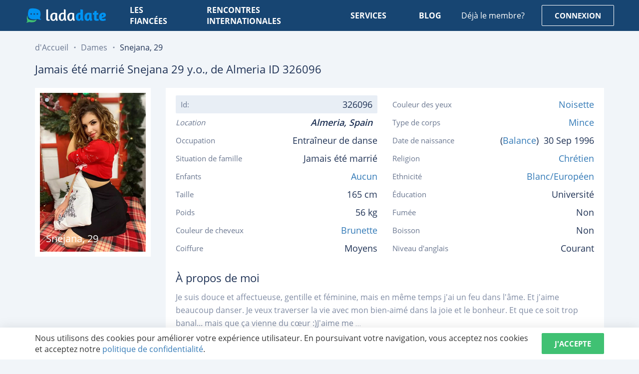

--- FILE ---
content_type: text/html; charset=utf-8
request_url: https://ladadate.fr/profile/326096-almeria-mariee-snejana
body_size: 17030
content:

<!DOCTYPE html>
<html lang="fr">
<head>
    <meta charset="utf-8">
    <meta name="viewport" content="width=device-width, initial-scale=1.0">
    <title>Belle Snejana (29 ans) de Almeria avec aux cheveux Brunette - ID 326096 | LadaDate</title>
    <meta name="description" content="Profil de Jamais &#233;t&#233; marri&#233; Snejana 29 ans avec des cheveux Brunette de Almeria, qui recherche 25-75 ans homme pour le mariage ou une relation de longue date.">
    <meta name="robots" content="index, all, follow">
    <meta name="theme-color" content="#174572">
    <!--<meta http-equiv="refresh" content="0; url=https://185.127.18.231/maintenance.html" />-->
    <link rel="preconnect" href="https://ladadate.fr">
    
    <link rel="preconnect" href="https://www.google-analytics.com" crossorigin>
    <link rel="preconnect" href="https://stats.g.doubleclick.net" crossorigin>
    <style>@font-face{font-family:'Open Sans';font-style:normal;font-weight:400;font-display:swap;src:url(https://fonts.gstatic.com/s/opensans/v18/mem8YaGs126MiZpBA-UFWJ0bbck.woff2) format('woff2');unicode-range:U+0460-052F,U+1C80-1C88,U+20B4,U+2DE0-2DFF,U+A640-A69F,U+FE2E-FE2F}@font-face{font-family:'Open Sans';font-style:normal;font-weight:400;font-display:swap;src:url(https://fonts.gstatic.com/s/opensans/v18/mem8YaGs126MiZpBA-UFUZ0bbck.woff2) format('woff2');unicode-range:U+0400-045F,U+0490-0491,U+04B0-04B1,U+2116}@font-face{font-family:'Open Sans';font-style:normal;font-weight:400;font-display:swap;src:url(https://fonts.gstatic.com/s/opensans/v18/mem8YaGs126MiZpBA-UFWZ0bbck.woff2) format('woff2');unicode-range:U+1F00-1FFF}@font-face{font-family:'Open Sans';font-style:normal;font-weight:400;font-display:swap;src:url(https://fonts.gstatic.com/s/opensans/v18/mem8YaGs126MiZpBA-UFVp0bbck.woff2) format('woff2');unicode-range:U+0370-03FF}@font-face{font-family:'Open Sans';font-style:normal;font-weight:400;font-display:swap;src:url(https://fonts.gstatic.com/s/opensans/v18/mem8YaGs126MiZpBA-UFWp0bbck.woff2) format('woff2');unicode-range:U+0102-0103,U+0110-0111,U+0128-0129,U+0168-0169,U+01A0-01A1,U+01AF-01B0,U+1EA0-1EF9,U+20AB}@font-face{font-family:'Open Sans';font-style:normal;font-weight:400;font-display:swap;src:url(https://fonts.gstatic.com/s/opensans/v18/mem8YaGs126MiZpBA-UFW50bbck.woff2) format('woff2');unicode-range:U+0100-024F,U+0259,U+1E00-1EFF,U+2020,U+20A0-20AB,U+20AD-20CF,U+2113,U+2C60-2C7F,U+A720-A7FF}@font-face{font-family:'Open Sans';font-style:normal;font-weight:400;font-display:swap;src:url(https://fonts.gstatic.com/s/opensans/v18/mem8YaGs126MiZpBA-UFVZ0b.woff2) format('woff2');unicode-range:U+0000-00FF,U+0131,U+0152-0153,U+02BB-02BC,U+02C6,U+02DA,U+02DC,U+2000-206F,U+2074,U+20AC,U+2122,U+2191,U+2193,U+2212,U+2215,U+FEFF,U+FFFD}@font-face{font-family:'Open Sans';font-style:normal;font-weight:600;font-display:swap;src:url(https://fonts.gstatic.com/s/opensans/v18/mem5YaGs126MiZpBA-UNirkOX-hpOqc.woff2) format('woff2');unicode-range:U+0460-052F,U+1C80-1C88,U+20B4,U+2DE0-2DFF,U+A640-A69F,U+FE2E-FE2F}@font-face{font-family:'Open Sans';font-style:normal;font-weight:600;font-display:swap;src:url(https://fonts.gstatic.com/s/opensans/v18/mem5YaGs126MiZpBA-UNirkOVuhpOqc.woff2) format('woff2');unicode-range:U+0400-045F,U+0490-0491,U+04B0-04B1,U+2116}@font-face{font-family:'Open Sans';font-style:normal;font-weight:600;font-display:swap;src:url(https://fonts.gstatic.com/s/opensans/v18/mem5YaGs126MiZpBA-UNirkOXuhpOqc.woff2) format('woff2');unicode-range:U+1F00-1FFF}@font-face{font-family:'Open Sans';font-style:normal;font-weight:600;font-display:swap;src:url(https://fonts.gstatic.com/s/opensans/v18/mem5YaGs126MiZpBA-UNirkOUehpOqc.woff2) format('woff2');unicode-range:U+0370-03FF}@font-face{font-family:'Open Sans';font-style:normal;font-weight:600;font-display:swap;src:url(https://fonts.gstatic.com/s/opensans/v18/mem5YaGs126MiZpBA-UNirkOXehpOqc.woff2) format('woff2');unicode-range:U+0102-0103,U+0110-0111,U+0128-0129,U+0168-0169,U+01A0-01A1,U+01AF-01B0,U+1EA0-1EF9,U+20AB}@font-face{font-family:'Open Sans';font-style:normal;font-weight:600;font-display:swap;src:url(https://fonts.gstatic.com/s/opensans/v18/mem5YaGs126MiZpBA-UNirkOXOhpOqc.woff2) format('woff2');unicode-range:U+0100-024F,U+0259,U+1E00-1EFF,U+2020,U+20A0-20AB,U+20AD-20CF,U+2113,U+2C60-2C7F,U+A720-A7FF}@font-face{font-family:'Open Sans';font-style:normal;font-weight:600;font-display:swap;src:url(https://fonts.gstatic.com/s/opensans/v18/mem5YaGs126MiZpBA-UNirkOUuhp.woff2) format('woff2');unicode-range:U+0000-00FF,U+0131,U+0152-0153,U+02BB-02BC,U+02C6,U+02DA,U+02DC,U+2000-206F,U+2074,U+20AC,U+2122,U+2191,U+2193,U+2212,U+2215,U+FEFF,U+FFFD}@font-face{font-family:'Open Sans';font-style:normal;font-weight:700;font-display:swap;src:url(https://fonts.gstatic.com/s/opensans/v18/mem5YaGs126MiZpBA-UN7rgOX-hpOqc.woff2) format('woff2');unicode-range:U+0460-052F,U+1C80-1C88,U+20B4,U+2DE0-2DFF,U+A640-A69F,U+FE2E-FE2F}@font-face{font-family:'Open Sans';font-style:normal;font-weight:700;font-display:swap;src:url(https://fonts.gstatic.com/s/opensans/v18/mem5YaGs126MiZpBA-UN7rgOVuhpOqc.woff2) format('woff2');unicode-range:U+0400-045F,U+0490-0491,U+04B0-04B1,U+2116}@font-face{font-family:'Open Sans';font-style:normal;font-weight:700;font-display:swap;src:url(https://fonts.gstatic.com/s/opensans/v18/mem5YaGs126MiZpBA-UN7rgOXuhpOqc.woff2) format('woff2');unicode-range:U+1F00-1FFF}@font-face{font-family:'Open Sans';font-style:normal;font-weight:700;font-display:swap;src:url(https://fonts.gstatic.com/s/opensans/v18/mem5YaGs126MiZpBA-UN7rgOUehpOqc.woff2) format('woff2');unicode-range:U+0370-03FF}@font-face{font-family:'Open Sans';font-style:normal;font-weight:700;font-display:swap;src:url(https://fonts.gstatic.com/s/opensans/v18/mem5YaGs126MiZpBA-UN7rgOXehpOqc.woff2) format('woff2');unicode-range:U+0102-0103,U+0110-0111,U+0128-0129,U+0168-0169,U+01A0-01A1,U+01AF-01B0,U+1EA0-1EF9,U+20AB}@font-face{font-family:'Open Sans';font-style:normal;font-weight:700;font-display:swap;src:url(https://fonts.gstatic.com/s/opensans/v18/mem5YaGs126MiZpBA-UN7rgOXOhpOqc.woff2) format('woff2');unicode-range:U+0100-024F,U+0259,U+1E00-1EFF,U+2020,U+20A0-20AB,U+20AD-20CF,U+2113,U+2C60-2C7F,U+A720-A7FF}@font-face{font-family:'Open Sans';font-style:normal;font-weight:700;font-display:swap;src:url(https://fonts.gstatic.com/s/opensans/v18/mem5YaGs126MiZpBA-UN7rgOUuhp.woff2) format('woff2');unicode-range:U+0000-00FF,U+0131,U+0152-0153,U+02BB-02BC,U+02C6,U+02DA,U+02DC,U+2000-206F,U+2074,U+20AC,U+2122,U+2191,U+2193,U+2212,U+2215,U+FEFF,U+FFFD}@font-face{font-family:Ubuntu;font-style:normal;font-weight:400;font-display:swap;src:url(https://fonts.gstatic.com/s/ubuntu/v15/4iCs6KVjbNBYlgoKcg72j00.woff2) format('woff2');unicode-range:U+0460-052F,U+1C80-1C88,U+20B4,U+2DE0-2DFF,U+A640-A69F,U+FE2E-FE2F}@font-face{font-family:Ubuntu;font-style:normal;font-weight:400;font-display:swap;src:url(https://fonts.gstatic.com/s/ubuntu/v15/4iCs6KVjbNBYlgoKew72j00.woff2) format('woff2');unicode-range:U+0400-045F,U+0490-0491,U+04B0-04B1,U+2116}@font-face{font-family:Ubuntu;font-style:normal;font-weight:400;font-display:swap;src:url(https://fonts.gstatic.com/s/ubuntu/v15/4iCs6KVjbNBYlgoKcw72j00.woff2) format('woff2');unicode-range:U+1F00-1FFF}@font-face{font-family:Ubuntu;font-style:normal;font-weight:400;font-display:swap;src:url(https://fonts.gstatic.com/s/ubuntu/v15/4iCs6KVjbNBYlgoKfA72j00.woff2) format('woff2');unicode-range:U+0370-03FF}@font-face{font-family:Ubuntu;font-style:normal;font-weight:400;font-display:swap;src:url(https://fonts.gstatic.com/s/ubuntu/v15/4iCs6KVjbNBYlgoKcQ72j00.woff2) format('woff2');unicode-range:U+0100-024F,U+0259,U+1E00-1EFF,U+2020,U+20A0-20AB,U+20AD-20CF,U+2113,U+2C60-2C7F,U+A720-A7FF}@font-face{font-family:Ubuntu;font-style:normal;font-weight:400;font-display:swap;src:url(https://fonts.gstatic.com/s/ubuntu/v15/4iCs6KVjbNBYlgoKfw72.woff2) format('woff2');unicode-range:U+0000-00FF,U+0131,U+0152-0153,U+02BB-02BC,U+02C6,U+02DA,U+02DC,U+2000-206F,U+2074,U+20AC,U+2122,U+2191,U+2193,U+2212,U+2215,U+FEFF,U+FFFD}@font-face{font-family:Ubuntu;font-style:normal;font-weight:700;font-display:swap;src:url(https://fonts.gstatic.com/s/ubuntu/v15/4iCv6KVjbNBYlgoCxCvjvWyNL4U.woff2) format('woff2');unicode-range:U+0460-052F,U+1C80-1C88,U+20B4,U+2DE0-2DFF,U+A640-A69F,U+FE2E-FE2F}@font-face{font-family:Ubuntu;font-style:normal;font-weight:700;font-display:swap;src:url(https://fonts.gstatic.com/s/ubuntu/v15/4iCv6KVjbNBYlgoCxCvjtGyNL4U.woff2) format('woff2');unicode-range:U+0400-045F,U+0490-0491,U+04B0-04B1,U+2116}@font-face{font-family:Ubuntu;font-style:normal;font-weight:700;font-display:swap;src:url(https://fonts.gstatic.com/s/ubuntu/v15/4iCv6KVjbNBYlgoCxCvjvGyNL4U.woff2) format('woff2');unicode-range:U+1F00-1FFF}@font-face{font-family:Ubuntu;font-style:normal;font-weight:700;font-display:swap;src:url(https://fonts.gstatic.com/s/ubuntu/v15/4iCv6KVjbNBYlgoCxCvjs2yNL4U.woff2) format('woff2');unicode-range:U+0370-03FF}@font-face{font-family:Ubuntu;font-style:normal;font-weight:700;font-display:swap;src:url(https://fonts.gstatic.com/s/ubuntu/v15/4iCv6KVjbNBYlgoCxCvjvmyNL4U.woff2) format('woff2');unicode-range:U+0100-024F,U+0259,U+1E00-1EFF,U+2020,U+20A0-20AB,U+20AD-20CF,U+2113,U+2C60-2C7F,U+A720-A7FF}@font-face{font-family:Ubuntu;font-style:normal;font-weight:700;font-display:swap;src:url(https://fonts.gstatic.com/s/ubuntu/v15/4iCv6KVjbNBYlgoCxCvjsGyN.woff2) format('woff2');unicode-range:U+0000-00FF,U+0131,U+0152-0153,U+02BB-02BC,U+02C6,U+02DA,U+02DC,U+2000-206F,U+2074,U+20AC,U+2122,U+2191,U+2193,U+2212,U+2215,U+FEFF,U+FFFD}</style>
    <style>html{line-height:1.15;-webkit-text-size-adjust:100%}body{margin:0}main{display:block}h1{font-size:2em;margin:.67em 0}hr{-webkit-box-sizing:content-box;box-sizing:content-box;height:0;overflow:visible}pre{font-family:monospace,monospace;font-size:1em}a{background-color:transparent}abbr[title]{border-bottom:none;text-decoration:underline;-webkit-text-decoration:underline dotted;text-decoration:underline dotted}b,strong{font-weight:bolder}code,kbd,samp{font-family:monospace,monospace;font-size:1em}small{font-size:80%}sub,sup{font-size:75%;line-height:0;position:relative;vertical-align:baseline}sub{bottom:-.25em}sup{top:-.5em}img{border-style:none}button,input,optgroup,select,textarea{font-family:inherit;font-size:100%;line-height:1.15;margin:0}button,input{overflow:visible}button,select{text-transform:none}[type=button],[type=reset],[type=submit],button{-webkit-appearance:button}[type=button]::-moz-focus-inner,[type=reset]::-moz-focus-inner,[type=submit]::-moz-focus-inner,button::-moz-focus-inner{border-style:none;padding:0}[type=button]:-moz-focusring,[type=reset]:-moz-focusring,[type=submit]:-moz-focusring,button:-moz-focusring{outline:1px dotted ButtonText}fieldset{padding:.35em .75em .625em}legend{-webkit-box-sizing:border-box;box-sizing:border-box;color:inherit;display:table;max-width:100%;padding:0;white-space:normal}progress{vertical-align:baseline}textarea{overflow:auto}[type=checkbox],[type=radio]{-webkit-box-sizing:border-box;box-sizing:border-box;padding:0}[type=number]::-webkit-inner-spin-button,[type=number]::-webkit-outer-spin-button{height:auto}[type=search]{-webkit-appearance:textfield;outline-offset:-2px}[type=search]::-webkit-search-decoration{-webkit-appearance:none}::-webkit-file-upload-button{-webkit-appearance:button;font:inherit}details{display:block}summary{display:list-item}template{display:none}[hidden]{display:none}*,:after,:before{-webkit-box-sizing:border-box;box-sizing:border-box}body,html{height:100%}body{height:100%;overflow-x:hidden;-webkit-font-smoothing:antialiased;min-width:320px;font:14px "Open Sans",sans-serif;line-height:1.4286;color:#333;background:#f1f5f9}h1,h2,h3,h4,h5,h6{font-family:inherit;font-weight:500;line-height:1.1;color:inherit}h1,h2,h3{margin:20px 0 10px}h4,h5,h6{margin:10px 0}h1{font-size:36px}h2{font-size:30px}h3{font-size:24px}h4{font-size:18px}p{margin:0 0 10px}a{text-decoration:none;color:#337ab7;-webkit-transition:.4s color ease-in-out;transition:.4s color ease-in-out}a:focus,a:hover{outline:0;text-decoration:none}a:hover{color:#23527c}img{max-width:100%}.row,.row-center{display:-webkit-box;display:-ms-flexbox;display:flex}.row-center{-webkit-box-pack:center;-ms-flex-pack:center;justify-content:center;-webkit-box-align:center;-ms-flex-align:center;align-items:center}.flex-wrap{-ms-flex-wrap:wrap;flex-wrap:wrap}.justify-center{-webkit-box-pack:center;-ms-flex-pack:center;justify-content:center}.justify-end{-webkit-box-pack:end;-ms-flex-pack:end;justify-content:end}.justify-between{-webkit-box-pack:justify;-ms-flex-pack:justify;justify-content:space-between}.justify-around{-ms-flex-pack:distribute;justify-content:space-around}.justify-evenly{-webkit-box-pack:space-evenly;-ms-flex-pack:space-evenly;justify-content:space-evenly}.align-center{-webkit-box-align:center;-ms-flex-align:center;align-items:center}.align-start{-webkit-box-align:start;-ms-flex-align:start;align-items:flex-start}.align-end{-webkit-box-align:end;-ms-flex-align:end;align-items:flex-end}.align-baseline{-webkit-box-align:baseline;-ms-flex-align:baseline;align-items:baseline}.wrapper{height:100%;display:-webkit-box;display:-ms-flexbox;display:flex;-webkit-box-orient:vertical;-webkit-box-direction:normal;-ms-flex-direction:column;flex-direction:column}.wrapper-content{-webkit-box-flex:1;-ms-flex:1 0 auto;flex:1 0 auto;padding:62px 0 0}.container{max-width:1170px;margin-left:auto;margin-right:auto;padding-left:15px;padding-right:15px}.d-none{display:none !important}.invisible{visibility:hidden !important}.icon{display:inline-block;vertical-align:middle;-webkit-transition:.4s fill ease-in-out,.4s stroke ease-in-out;transition:.4s fill ease-in-out,.4s stroke ease-in-out}.icon-youtube{width:20px;height:20px;fill:#547ea5}.icon-twitter{width:20px;height:20px;fill:#547ea5}.icon-instagram{width:20px;height:20px;fill:#547ea5}.icon-google{width:20px;height:20px;fill:#fff}.icon-google-logo{width:20px;height:20px}.icon-facebook{width:20px;height:20px;fill:#fff}.icon-facebook-logo{width:20px;height:20px}.icon-visa{width:74px;height:25px}.icon-mc{width:39px;height:30px}.icon-nav{width:9px;height:15px;fill:#fff}.icon-update{width:18px;height:19px;fill:#6a7790}.icon-faq-arrow{width:24px;height:24px;fill:#bdbfcf}.icon-check{width:10px;height:7px;fill:#fff}.icon-communication{width:80px;height:64px;fill:#0093f2}.icon-hearts{width:75px;height:63px;fill:#0093f2}.icon-security{width:61px;height:70px;fill:#0093f2}.icon-bell{width:19px;height:22px;fill:#fff}.icon-profile{width:19px;height:22px;fill:#959cab}.icon-settings{width:20px;height:20px;fill:#959cab}.icon-info{width:7px;height:16px;fill:#959cab}.icon-logout{width:16px;height:18px;fill:#959cab}.icon-chat{width:17px;height:14px;fill:#fff}.icon-arrow-down{width:10px;height:5px;fill:#7385a4}button{cursor:pointer;padding:0;-webkit-appearance:none;-moz-appearance:none;appearance:none;border:none;background:0 0;-webkit-user-select:none;-moz-user-select:none;-ms-user-select:none;user-select:none;outline:0}button:focus{outline:0}.btn{display:-webkit-box;display:-ms-flexbox;display:flex;-webkit-box-align:center;-ms-flex-align:center;align-items:center;-webkit-box-pack:center;-ms-flex-pack:center;justify-content:center;padding:0 25px;height:42px;-ms-touch-action:manipulation;touch-action:manipulation;font-family:"Open Sans",sans-serif;font-size:15px;font-weight:700;text-decoration:none;text-transform:uppercase;text-align:center;color:#fff;outline:0;background:#40c173;border-radius:2px;border:1px solid #40c173;-webkit-box-shadow:none;box-shadow:none;-webkit-transition:.4s background,.4s color,.4s border-color,.4s border-color,.4s -webkit-box-shadow;transition:.4s background,.4s color,.4s border-color,.4s border-color,.4s -webkit-box-shadow;transition:.4s background,.4s color,.4s border-color,.4s border-color,.4s box-shadow;transition:.4s background,.4s color,.4s border-color,.4s border-color,.4s box-shadow,.4s -webkit-box-shadow}.btn:focus{outline:0}.btn:hover{background:#2fb264;color:#fff}.btn:active{-webkit-box-shadow:inset 0 3px 5px rgba(0,0,0,.13);box-shadow:inset 0 3px 5px rgba(0,0,0,.13)}.btn--full{width:100%}.btn--no-wrap{white-space:nowrap}.btn--large{height:50px;font-size:16px}.btn--primary{color:#fff;background:#1098aa}.btn--primary:hover{color:#fff;background:#13b5cb}.btn--secondary{color:#fff;background:#008000}.btn--secondary:hover{color:#fff;background:#00a400}.btn--blue{background:#0093f2;border-color:#0093f2}.btn--blue:hover{background:#0674bb}.btn--border{border-color:#1098aa;color:#1098aa;background:0 0}.btn--border:hover{background:#1098aa}.btn.disabled,.btn:disabled{cursor:not-allowed;opacity:.65;-webkit-box-shadow:none;box-shadow:none}.logo{display:block;width:165px;height:42px}.logo__img{display:block;width:100%;height:100%}.menu{position:relative}.menu__list{display:-webkit-box;display:-ms-flexbox;display:flex;list-style:none;padding:0;margin:0}.menu__link{display:-webkit-box;display:-ms-flexbox;display:flex;-webkit-box-align:center;-ms-flex-align:center;align-items:center;height:42px;padding:5px 10px;font-size:16px;font-weight:700;text-transform:uppercase;text-decoration:none;color:#fff}.menu__link:hover{color:rgba(0,147,242,.961)}.menu__item{margin-left:45px}.menu__item:first-child{margin-left:0}.menu__submenu{list-style:none;margin:0;padding:0;display:none;position:absolute;top:100%;max-width:220px;width:100%;border-radius:2px;background-color:#fff;-webkit-box-shadow:0 0 20.64px 3.36px rgba(35,58,68,.31);box-shadow:0 0 20.64px 3.36px rgba(35,58,68,.31)}.menu__submenu a{display:block;width:100%;padding:10px 30px;font-size:16px;text-align:left;text-decoration:none;text-transform:capitalize;font-weight:500;color:#1f3255;border-bottom:1px solid rgba(0,0,0,.15);-webkit-transition-property:color,background;transition-property:color,background}.menu__submenu a:hover{color:#fff;border-bottom:1px solid transparent;background-color:#0093f2}.menu__toggle{position:relative;z-index:10;width:58px;height:42px;cursor:pointer;display:none}.menu__toggle:after,.menu__toggle:before{content:'';position:absolute;left:15px;top:11px;width:28px;height:2px;border-radius:1px;background-color:#fff;-webkit-transform-origin:center center;transform-origin:center center;-webkit-transition:.2s ease-in-out;transition:.2s ease-in-out}.menu__toggle:after{top:29px}.menu__toggle span{position:absolute;left:15px;top:50%;width:28px;height:2px;margin-top:-1px;border-radius:1px;background:#fff;-webkit-transition:opacity .2s ease-in-out;transition:opacity .2s ease-in-out}.menu__toggle.active:after,.menu__toggle.active:before{top:20px;-webkit-transform:rotate(45deg);transform:rotate(45deg);background:#1f3255}.menu__toggle.active:after{-webkit-transform:rotate(-45deg);transform:rotate(-45deg)}.menu__toggle.active span{opacity:0}.profile-menu{-webkit-box-shadow:0 6px 10px 0 rgba(0,0,0,.1);box-shadow:0 6px 10px 0 rgba(0,0,0,.1);border-radius:2px;position:absolute;width:230px;right:0;top:100%;margin-top:15px;text-align:left;background:#fff;display:none}.profile-menu:before{content:'';width:9px;position:absolute;top:-7px;right:31px;border-bottom:9px solid #fff;border-left:7px solid transparent;border-right:7px solid transparent;z-index:1;-webkit-transition:all .3s ease;transition:all .3s ease}.profile-menu:after{content:'';width:100%;height:15px;position:absolute;top:-15px;left:0}.profile-menu__name{display:block;padding:12px 10px 12px 17px;font-size:16px;color:#1f3255;font-family:Ubuntu,sans-serif;font-weight:600;border-bottom:1px solid #f1f5f9;word-wrap:break-word;overflow:hidden;white-space:nowrap;text-overflow:ellipsis;-webkit-transition-property:background,color;transition-property:background,color}.profile-menu__name:hover{color:#0093f2;background:#f1f1f1}.profile-menu__list{list-style:none;padding:0;margin:0}.profile-menu__list>li{padding:3px 0}.profile-menu__list>li>a{position:relative;display:block;padding:10px 10px 10px 60px;font-family:Ubuntu,sans-serif;font-weight:400;font-size:15px;color:#626e86;-webkit-transition-property:background,color;transition-property:background,color}.profile-menu__list>li>a .icon{position:absolute;width:20px;top:50%;left:30px;-webkit-transform:translate(-50%,-50%);transform:translate(-50%,-50%);-webkit-transition:fill .4s ease;transition:fill .4s ease}.profile-menu__list>li>a .icon-arrow-down{position:relative;top:-1px;left:0;display:inline-block;-webkit-transform:none;transform:none;margin-left:5px;-webkit-transition-property:fill,-webkit-transform;transition-property:fill,-webkit-transform;transition-property:fill,transform;transition-property:fill,transform,-webkit-transform}.profile-menu__list>li>a:hover{color:#0093f2;background:#f1f1f1}.profile-menu__list>li>a:hover .icon{fill:#0093f2}.profile-menu__list ul{list-style:none;padding:0;margin:0}.profile-menu__list ul li{padding:3px 0}.profile-menu__list ul li a{padding:4px 10px 4px 60px;position:relative;font-family:Ubuntu,sans-serif;font-size:14px;display:block;color:#384866;-webkit-transition-property:background,color;transition-property:background,color}.profile-menu__list ul li a:before{content:'';width:4px;height:4px;background:#626e86;border-radius:100%;position:absolute;top:50%;left:30px;-webkit-transform:translateY(-50%);transform:translateY(-50%);-webkit-transition:.4s background;transition:.4s background}.profile-menu__list ul li a:hover{color:#0093f2;background:#f1f1f1}.profile-menu__list ul li a:hover:before{background:#0093f2}.profile-menu__list .list-child{display:none}.profile-menu__list li.active .icon-arrow-down{-webkit-transform:rotate(180deg);transform:rotate(180deg)}.live-chat{position:relative;height:42px;display:-webkit-box;display:-ms-flexbox;display:flex;-webkit-box-align:center;-ms-flex-align:center;align-items:center;padding:10px 20px 10px 43px;font-weight:700;font-size:15px;color:#fff;text-transform:uppercase;border-radius:2px;border:1px solid #fff;-webkit-transition-property:background,border-color;transition-property:background,border-color}.live-chat .icon{position:absolute;top:50%;margin-top:-8px;left:14px}.live-chat .quant{font-weight:600;font-size:12px;color:#fff;background-color:#f3575d;padding:0 4px;border-radius:8px;position:absolute;top:-9px;right:-10px}.live-chat:hover{background:#2fb264;border:1px solid #2fb264;color:#fff}.header-auth{display:-webkit-box;display:-ms-flexbox;display:flex;-webkit-box-align:center;-ms-flex-align:center;align-items:center}.header-auth__notification{padding-right:34px;font-size:16px;color:#fff}.header-auth__notification-link{position:relative;display:block;width:19px;height:22px}.header-auth__notification-link .icon{display:block}.header-auth__notification-link .quant{font-weight:600;font-size:12px;background:#0093f2;border-radius:8px;color:#fff;display:inline-block;padding:0 4px;position:absolute;top:-6px;right:-6px;line-height:1.25}.header-auth__btn{color:#fff;border-color:#fff}.header-auth__btn:hover{color:#1d4f80;background:#fff}.header-auth__profile{position:relative}.header-auth__profile-btn{position:relative;display:block;width:78px;height:58px;padding-right:20px}.header-auth__profile-btn span{display:block;width:100%;height:100%;overflow:hidden;border-radius:50%}.header-auth__profile-btn img{display:block;width:100%;height:auto;border-radius:50%;max-width:none}.header-auth__profile-btn:before{content:'';position:absolute;width:12px;height:5px;right:0;top:50%;background:url(/images/arrow-down-white.svg) no-repeat center;-webkit-transition:all .4s ease;transition:all .4s ease;-webkit-transform:translateY(-50%) rotate(0);transform:translateY(-50%) rotate(0)}.header-auth__profile-btn:after{content:'';position:absolute;left:0;top:0;width:100%;height:109%}.header{position:fixed;z-index:1000;left:0;right:0;top:0;padding:10px 35px;color:#fff;background:#174572;-webkit-transition:.4s padding-top,.4s padding-bottom,.4s background;transition:.4s padding-top,.4s padding-bottom,.4s background}.header__row{position:relative}.header__logo{-webkit-box-flex:0;-ms-flex:none;flex:none;width:100%;max-width:200px;padding:0 15px}.header__menu{-webkit-box-flex:1;-ms-flex-positive:1;flex-grow:1;padding:0 15px}.header__auth{-webkit-box-flex:0;-ms-flex:none;flex:none;padding:0 15px}.header__live-chat{display:-webkit-box;display:-ms-flexbox;display:flex;-webkit-box-flex:0;-ms-flex:none;flex:none;padding:0 45px 0 35px}.header--cabinet{padding-top:19px;padding-bottom:19px}.header--cabinet:before{position:absolute;left:0;top:0;height:100%;width:260px;background:#13406b;content:''}.header--cabinet .header__auth{padding-right:0}.header--cabinet .header-auth__notification{padding-right:30px}.header--cabinet .header__row{height:42px}.header--cabinet .header__logo{max-width:260px}.page-home .wrapper-content{padding-top:0}.page-home .header{padding-top:40px;padding-bottom:40px;background:0 0}.page-home .header.fixed{padding-top:19px;padding-bottom:19px;background:#174572}.page-cabinet .filters__inner.fixed{top:80px}input::-ms-clear{display:none}.form-control{display:block;width:100%;padding:10px;height:50px;font-family:"Open Sans",sans-serif;font-size:16px;text-align:left;color:#626f86;background:#fff;border:1px solid #d3e0ec;border-radius:2px;-webkit-appearance:none;-moz-appearance:none;appearance:none;-webkit-box-shadow:none;box-shadow:none;-webkit-transition:.4s color,.4s border-color;transition:.4s color,.4s border-color}.form-control::-webkit-input-placeholder{color:#626f86}.form-control::-moz-placeholder{color:#626f86}.form-control:-ms-input-placeholder{color:#626f86}.form-control::-ms-input-placeholder{color:#626f86}.form-control::placeholder{color:#626f86}.form-control:focus,.form-control:required{outline:0}.form-control:focus{border-color:#0093f2}.form-control:disabled{color:#999;background:#ddd}.form-textarea{height:auto;padding:10px 15px;resize:vertical}.checkbox{position:relative;display:block;-webkit-user-select:none;-moz-user-select:none;-ms-user-select:none;user-select:none;min-height:20px;cursor:pointer}.checkbox__label{position:relative;display:block;cursor:pointer;padding:7px 0 7px 30px;font-size:16px;line-height:1.4;color:#d3dde6;font-weight:400;-webkit-transition:.4s color;transition:.4s color}.checkbox__text{display:block}.checkbox__text a{display:inline-block;text-decoration:none;color:#1f3255;border-bottom:1px dotted #1f3255;-webkit-transition-property:border-color;transition-property:border-color}.checkbox__text a:hover{border-bottom-color:transparent}.checkbox__icon{position:absolute;left:0;top:8px;width:20px;height:20px;overflow:hidden;cursor:pointer;border:2px solid #d3e0ec;-webkit-transition:.4s background,.4s border-color;transition:.4s background,.4s border-color}.checkbox__icon .icon{position:absolute;left:50%;top:50%;display:block;-webkit-transition:.4s -webkit-transform;transition:.4s -webkit-transform;transition:.4s transform;transition:.4s transform,.4s -webkit-transform;-webkit-transform:translate(-50%,-250%);transform:translate(-50%,-250%)}.checkbox__input{position:absolute;opacity:0;width:0;height:0;padding:0;visibility:hidden}.checkbox__input:checked+.checkbox__label{color:#1f3255}.checkbox__input:checked+.checkbox__label .checkbox__icon{background:#0093f2;border-color:#0093f2}.checkbox__input:checked+.checkbox__label .checkbox__icon .icon{-webkit-transform:translate(-50%,-50%);transform:translate(-50%,-50%)}.checkbox__input.error+.checkbox__icon{border-color:#e77f7f}.form-group{margin-bottom:10px}.form-row{display:-webkit-box;display:-ms-flexbox;display:flex;margin:0 -15px}.form-column{width:50%;padding:0 15px}.form-button{display:-webkit-box;display:-ms-flexbox;display:flex}.captcha{display:-webkit-box;display:-ms-flexbox;display:flex}.captcha__img{width:125px;-webkit-box-flex:0;-ms-flex:none;flex:none}.captcha__update{width:40px;height:40px;display:-webkit-box;display:-ms-flexbox;display:flex;-webkit-box-align:center;-ms-flex-align:center;align-items:center;-webkit-box-pack:center;-ms-flex-pack:center;justify-content:center;-webkit-box-flex:0;-ms-flex:none;flex:none;cursor:pointer}.captcha__field{-webkit-box-flex:1;-ms-flex-positive:1;flex-grow:1}.form-agreement{margin-bottom:15px}select{display:block;width:100%;padding:0 8px;height:42px;font-weight:500;font-size:16px;border-radius:2px;border-color:transparent;color:#fff;-webkit-appearance:none;-moz-appearance:none;appearance:none;background:#265889 url(/images/arrow-down-white.svg) right 15px center no-repeat;background-size:10px 10px}.breadcrumb{list-style:none;display:-webkit-box;display:-ms-flexbox;display:flex;-webkit-box-pack:center;-ms-flex-pack:center;justify-content:center;-ms-flex-wrap:wrap;flex-wrap:wrap;padding:0;margin:0;font-size:16px;color:#fff}.breadcrumb li{position:relative;max-width:200px}.breadcrumb li a{color:#fff;position:relative}.breadcrumb li+li{padding-left:25px}.breadcrumb li+li:before{position:absolute;content:'';width:3px;height:3px;background:#7c879b;display:inline-block;top:50%;left:13px;border-radius:50%;-webkit-transform:translate(-50%,-50%);transform:translate(-50%,-50%)}.breadcrumb li:last-child{max-width:calc(100% - 130px)}.breadcrumb li.current span{font-weight:500;position:relative;pointer-events:none;white-space:nowrap;text-overflow:ellipsis;overflow:hidden;width:100%;display:block}.heading-text{padding-top:20px}.heading-text h1{font-size:27px;line-height:1.48148148;font-weight:400;color:#1f3255}.heading-text p{margin:10px 0;font-weight:400;font-size:16px;color:#6a7790}.heading-text p:first-child{margin-top:0}.heading-text .breadcrumb{margin-top:10px;-webkit-box-pack:start;-ms-flex-pack:start;justify-content:flex-start;-ms-flex-wrap:nowrap;flex-wrap:nowrap;font-size:18px;color:#1f3255;font-weight:700}.heading-text .breadcrumb li{padding-right:20px}.heading-text .breadcrumb li:before{width:6px;height:6px;left:0;-webkit-transform:translateY(-50%);transform:translateY(-50%);background:#536b83}.heading-text .breadcrumb li a{color:#1f3255}.heading-text .breadcrumb li+li{padding-left:25px}.heading-text ul:not(.breadcrumb){list-style:none;margin:0 0 5px;padding:0}.heading-text ul:not(.breadcrumb) li{position:relative;font-size:16px;line-height:1.5;padding-left:20px;color:#6a7790}.heading-text ul:not(.breadcrumb) li:before{content:'';position:absolute;left:0;top:9px;width:6px;height:6px;border-radius:50%;background:#536b83}.heading-text ul:not(.breadcrumb) li+li{margin-top:15px}.heading{position:relative;background-size:cover;background-position:center center;background-repeat:no-repeat;background-color:#13406b}.heading:before{content:'';position:absolute;top:0;left:0;right:0;bottom:0;background-color:#13406b;opacity:.8}.heading__title{margin:10px 0 0}.heading__title h1{margin:0;font-weight:700;font-size:60px;line-height:1;color:#fff;text-align:center;padding:0 20px}.heading__content{width:100%;padding:15px 0 45px}.heading__inner{position:relative;display:-webkit-box;display:-ms-flexbox;display:flex;-webkit-box-align:center;-ms-flex-align:center;align-items:center;-webkit-box-pack:center;-ms-flex-pack:center;justify-content:center}.heading__inner:before{content:'';display:block;height:280px}.heading--support:before{display:none}.heading--bg-2{background-image:url(/images/blog_bg.jpg)}.heading--bg-3{background-image:url(/images/sitemap-title.jpg)}.social-list{list-style:none;padding:0;margin:0 -10px;display:-webkit-box;display:-ms-flexbox;display:flex}.social-list li{margin:0 10px 15px}.social-list li a{display:-webkit-box;display:-ms-flexbox;display:flex;-webkit-box-align:center;-ms-flex-align:center;align-items:center;-webkit-box-pack:center;-ms-flex-pack:center;justify-content:center;height:40px;width:44px;border-radius:4px;background:#204160;-webkit-transition-property:background;transition-property:background}.social-list li a:hover .icon{fill:#fff}.social-list li a.youtube:hover{background:#cc181e}.social-list li a.twitter:hover{background:#1da1f2}.social-list li a.instagram:hover{background:#4d7aa1}.social-login{display:-webkit-box;display:-ms-flexbox;display:flex;list-style:none;padding:0;margin:0 -6px}.social-login li{width:50%;padding:0 6px}.social-login a{position:relative;display:-webkit-box;display:-ms-flexbox;display:flex;-webkit-box-pack:center;-ms-flex-pack:center;justify-content:center;-webkit-box-align:center;-ms-flex-align:center;align-items:center;height:42px;padding:6px 10px 6px 10px;font-size:14px;font-weight:700;text-align:center;border-radius:2px;-webkit-transition-property:background;transition-property:background}.social-login a .icon{margin-right:10px;margin-left:-30px}.social-login__facebook{color:#fff;background:#395497}.social-login__facebook:hover{background:rgba(57,84,151,.85);color:#fff}.social-login__google{background:#fff;color:#1f3255;-webkit-box-shadow:0 2px 8px 0 rgba(35,58,68,.1);box-shadow:0 2px 8px 0 rgba(35,58,68,.1)}.social-login__google:hover{background:rgba(240,241,241,.8);color:#1f3255}.login-form{padding:18px 40px 20px 40px;border-radius:2px;background:#fff}.login-form__title{font-size:26px;color:#1f3255;font-weight:600}.login-form__text{margin:10px 0;font-size:16px;font-weight:400;line-height:1.5;color:#626e86}.login-form__separate{position:relative;padding:6px 0;font-size:15px;text-align:center;line-height:1;color:#1f3255}.login-form__separate span{display:inline-block;padding:0 25px;position:relative}.login-form__separate span:after,.login-form__separate span:before{content:'';position:absolute;top:50%;width:10px;height:1px;-webkit-transform:translateY(-50%);transform:translateY(-50%);background-color:#1f3255}.login-form__separate span:before{left:0}.login-form__separate span:after{right:0}.login-form__buttons{-webkit-box-align:center;-ms-flex-align:center;align-items:center;margin-bottom:0}.login-form__buttons .or-separate{-webkit-box-flex:0;-ms-flex:none;flex:none;font-weight:500;font-size:16px;padding:0 10px;color:#9fa7b5}.login-form__buttons .btn-submit{white-space:nowrap}.login-form__social-list{margin:0}.login-form__social-list li{margin:0 8px 0 0}.login-form__social-list li a{width:42px;height:42px;border-radius:2px}.login-form__social-list li a .icon{width:14px;height:14px}.login-form__social-list li a.google{background:rgba(243,79,83,.8)}.login-form__social-list li a.google:hover{background:#f34f53}.login-form__social-list li a.facebook{background:#3b5998}.login-form__social-list li a.facebook:hover{background:#1d4f80}.login-form__notification{padding-top:25px}.home-screen{padding:122px 0 30px;background:#174572 95% bottom no-repeat;background-position-y:-15px}.home-screen__row{margin:0 -15px}.home-screen__column{width:100%;padding:0 15px}.home-screen__column--form{max-width:440px;-webkit-box-flex:0;-ms-flex:none;flex:none}.home-screen__column--text{width:50%;max-width:calc(100% - 440px);-ms-flex-item-align:end;align-self:flex-end}.home-screen__antivirus{display:-webkit-box;display:-ms-flexbox;display:flex;-ms-flex-wrap:wrap;flex-wrap:wrap;margin-top:31px}.home-screen__antivirus img{display:block}.home-screen__antivirus a.anti1{max-width:100px;width:100%}.home-screen__antivirus a.anti2{max-width:125px;width:100%}.home-screen__antivirus a+a{margin-left:55px}.home-screen__text{font-size:60px;font-weight:700;line-height:1.33333333;text-align:center;color:#fff}.home-screen__text .slogan2{font-weight:700;font-size:16px;text-transform:uppercase;color:#95ccef}.filter-item{padding:0 10px 10px 0;-webkit-box-flex:0;-ms-flex:none;flex:none;width:175px}.filter-item.hidden{display:none}.filters{min-height:62px;background:#174572}.filters__inner{padding:10px 0 0;background:inherit}.filters__inner.fixed{position:fixed;z-index:500;left:0;top:62px;width:100%}.filters__content{display:-webkit-box;display:-ms-flexbox;display:flex;-ms-flex-wrap:wrap;flex-wrap:wrap;-webkit-box-flex:1;-ms-flex:1 1 100%;flex:1 1 100%}.filters__buttons{-webkit-box-flex:0;-ms-flex:0 0 200px;flex:0 0 200px;display:-webkit-box;display:-ms-flexbox;display:flex;-webkit-box-pack:justify;-ms-flex-pack:justify;justify-content:space-between}.filters__btn-more{position:relative;height:42px;display:-webkit-box;display:-ms-flexbox;display:flex;padding:0 15px;-webkit-box-align:center;-ms-flex-align:center;align-items:center;font-size:15px;font-weight:500;text-decoration:none;color:#fff}.filters__btn-more:after{content:'+';position:absolute;right:0;display:inline-block;color:inherit;font-size:18px;font-weight:700}.filters__btn-more:after,.filters__btn-more:before{content:'';position:absolute;top:50%;right:0;width:8px;height:2px;background:#fff;-webkit-transition:.4s background ease-in-out;transition:.4s background ease-in-out}.filters__btn-more:after{right:3px;width:2px;height:8px;margin-top:-3px}.filters__btn-more:hover{color:#0093f2}.filters__btn-more:hover:after,.filters__btn-more:hover:before{background:#0093f2}.filters__btn-more.mode-less:after{display:none}.live-status div{display:none}.live-status__live{padding:0 6px;height:20px;background:#d02a45;border-radius:2px;font-family:Ubuntu,sans-serif;font-weight:700;font-size:12px;line-height:1.66666667;text-transform:uppercase;color:#fff}.live-status__offline,.live-status__online{position:relative;width:14px;height:14px;background:rgba(103,189,122,.3);border-radius:50%}.live-status__online:before{content:"";width:8px;height:8px;border-radius:4px;background:#67bd7a;position:absolute;top:calc(50% - 4px);left:calc(50% - 4px)}.live-status__offline{width:8px;height:8px;background:#b7c3ce}.people-item{margin:20px 0;padding:0 10px;width:20%}.people-item__content{position:relative;background:#fff}.people-item__link{position:relative;display:block;overflow:hidden;width:100%;padding-top:150%;text-decoration:none}.people-item__img{position:absolute;top:0;bottom:0;left:0;right:0;height:100%;width:100%;display:block;margin:auto;max-width:100%;min-height:100%;background-color:#e6ebf0}.people-item__info{position:absolute;left:0;bottom:0;width:100%;padding:9px 12px}.people-item__name{display:-webkit-box;display:-ms-flexbox;display:flex;white-space:nowrap;overflow:hidden;font-weight:500;font-size:20px;line-height:1.75;color:#fffffe}.people-item__name b{font-weight:500;overflow:hidden;text-overflow:ellipsis}.people-item__status{position:absolute;left:10px;top:10px}.people-item--live .live-status__live{display:block}.people-item--online .live-status__online{display:block}.people-item--offline .live-status__offline{display:block}.section-blog{padding:50px 0}.blog{display:-webkit-box;display:-ms-flexbox;display:flex}.blog__content{width:100%;-webkit-box-flex:1;-ms-flex-positive:1;flex-grow:1;max-width:calc(100% - 240px);padding-right:45px}.blog__sidebar{width:240px;-webkit-box-flex:0;-ms-flex:none;flex:none}.blog-filters{display:-webkit-box;display:-ms-flexbox;display:flex;-ms-flex-wrap:wrap;flex-wrap:wrap;margin:0 -15px;padding-bottom:35px}.blog-filters__item{padding:0 15px;margin-bottom:15px;width:33.33334%}.blog-filters__item-button{display:-webkit-box;display:-ms-flexbox;display:flex;-webkit-box-align:center;-ms-flex-align:center;align-items:center;height:50px;padding:0 45px 0 25px;width:100%;text-shadow:none;font-weight:600;font-size:16px;color:#1f3255;background:#fff;border-radius:5px}.blog-filters__item select{height:50px;padding-left:20px;font-weight:600;color:#1f3255;background:#fff url(/images/arrow-down-blog.svg) right 20px center no-repeat;background-size:15px 9px;border-radius:5px}.blog-post{padding:35px 0 75px}.head-profile{padding:22px 0 18px}.head-profile .breadcrumb{margin-bottom:12px;-webkit-box-pack:start;-ms-flex-pack:start;justify-content:flex-start;color:#1f3255}.head-profile .breadcrumb li a{color:#6a7790}.head-profile h1{margin:0;font-size:22px;line-height:1.81818182;font-weight:400;color:#1f3255}.card-profile__row{display:-webkit-box;display:-ms-flexbox;display:flex;-webkit-box-align:start;-ms-flex-align:start;align-items:flex-start}.card-profile__image{width:232px;-webkit-box-flex:0;-ms-flex:none;flex:none;margin-right:30px;padding:10px;background:#fff}.card-profile__image .people-item{width:100%;margin:0;padding:0}.card-profile__content{padding:15px 20px 10px 20px;background:#fff}.card-profile__block{margin-bottom:25px}.card-profile__block h2{margin:0 0 10px;font-size:22px;font-weight:400;line-height:1.45454545;color:#1f3255}.card-profile__block p{margin:0 0 20px;font-size:16px;line-height:1.625;color:#808ca4;font-weight:400}.card-profile__content{width:100%;max-width:calc(100% - 260px)}.modal{display:none}.panel-cookie{position:fixed;z-index:1000;left:0;width:100%;bottom:0;background:#fff;-webkit-box-shadow:rgba(0,0,0,.1) 0 0 24px;box-shadow:rgba(0,0,0,.1) 0 0 24px}.panel-cookie__row{height:64px}.panel-cookie__text{padding-right:20px;font-size:16px}@media(max-width:1199px){.menu__link{padding-left:5px;padding-right:5px;font-size:14px}.menu__item{margin-left:20px}.menu__submenu a{font-size:14px}.header-auth__notification{padding-right:15px;font-size:14px}.header-auth__btn{padding-left:20px;padding-right:20px}.header__live-chat{padding:0 25px}.home-screen__column--text{-ms-flex-item-align:center;align-self:center;padding-top:50px}.blog__content{padding-right:25px}}@media(max-width:991px){.logo{max-width:133px}.menu{position:static}.menu__item{margin:0;padding:7px 0;border-top:1px solid rgba(0,0,0,.15)}.menu__item:first-child{border-top:none}.menu__link{display:block;height:auto;padding:13px 5px;font-size:20px;color:#1f3255}.menu__list{display:block}.menu__submenu{position:relative;-webkit-box-shadow:none;box-shadow:none;max-width:none;opacity:0;display:block;max-height:0;overflow:hidden;-webkit-transition:.4s opacity,.4s max-height;transition:.4s opacity,.4s max-height}.menu__submenu li:last-child{padding-bottom:10px}.menu__submenu a{padding:8px 15px;font-weight:600;font-size:18px;color:#1f3255;-webkit-transition-property:color;transition-property:color;border:none}.menu__submenu a:hover{color:rgba(0,147,242,.961);background:0 0}.menu__submenu.active{opacity:1;overflow:visible;max-height:400px}.menu__container{display:none;position:fixed;top:0;right:0;width:100%;height:100%;overflow:auto;padding:45px 60px 10px 60px;background:#fff;z-index:9;line-height:30px;-webkit-transform:translateX(100%);transform:translateX(100%);-webkit-transition:.4s -webkit-transform ease-out;transition:.4s -webkit-transform ease-out;transition:.4s transform ease-out;transition:.4s transform ease-out,.4s -webkit-transform ease-out}.menu__container.show{display:block}.menu__container.active{-webkit-transform:translateX(0);transform:translateX(0)}.menu__toggle{display:block}.header__logo{max-width:none;width:auto;-webkit-box-flex:1;-ms-flex-positive:1;flex-grow:1}.header__menu{-webkit-box-ordinal-group:2;-ms-flex-order:1;order:1;-webkit-box-flex:0;-ms-flex:none;flex:none;padding:0}.header__live-chat{-webkit-box-flex:1;-ms-flex-positive:1;flex-grow:1;padding-right:0}.header--cabinet .header__menu{position:absolute;left:0}.header--cabinet .header__logo{padding-left:65px}.active-header-menu{overflow:hidden;position:absolute;left:0;width:100%}.login-form__notification{text-align:center}.home-screen__column--form{max-width:410px}.home-screen__column--text{padding-top:60px;max-width:calc(100% - 410px)}.home-screen__form{padding-left:30px;padding-right:30px}.home-screen__antivirus{-webkit-box-pack:center;-ms-flex-pack:center;justify-content:center}.blog__row{display:block}.blog__content{margin:0 0 50px;max-width:none;padding-right:0}.blog__sidebar{width:auto}.people-item{width:33.33334%}}@media(max-width:768px){body{height:auto}.wrapper{display:block;height:auto;position:relative;overflow:hidden}.header{padding-left:0;padding-right:0}.header--cabinet{padding-top:10px;padding-bottom:10px}.header--cabinet .header__auth{padding-right:15px}.header-auth__profile-btn{height:42px;width:62px}.heading__title{margin-top:20px}.heading__title h1{font-size:30px;line-height:1.35}.heading-text{padding-top:0}.page-home .header.fixed{padding-top:10px;padding-bottom:10px}.filters__row{display:block}.filters__inner{padding:15px 0}.filters__content{margin-right:-10px}.filters__buttons{margin-left:-15px}.filters__btn-search{-webkit-box-flex:1;-ms-flex-positive:1;flex-grow:1}.filters__btn-more{margin-right:50px}.filter-item{width:33.33334%;-webkit-box-flex:1;-ms-flex-positive:1;flex-grow:1}}@media(max-width:767px){.home-screen__row{display:block}.home-screen__column--form{margin:0 auto}.home-screen__column--text{display:none}.blog-filters{padding-bottom:20px;margin-left:0}.blog-filters__item{padding-left:0}.header-auth__profile-btn.active:before{-webkit-transform:translateY(-50%) rotate(180deg);transform:translateY(-50%) rotate(180deg)}.panel-cookie{padding:10px 0}.panel-cookie__text{padding-right:15px;font-size:14px}.panel-cookie__row{height:auto}}@media(max-width:650px){.header__live-chat{-webkit-box-pack:end;-ms-flex-pack:end;justify-content:flex-end;padding-right:3px}.header__live-chat .live-chat{width:40px;height:40px;padding:0}.header__live-chat .live-chat .icon{left:50%;margin-left:-7px;margin-top:-7px}.header__live-chat .live-chat span:nth-child(2){display:none}.header__live-chat .quant span{display:none}.header--cabinet .header-auth__notification{padding-right:20px}}@media(max-width:575px){.menu__container{padding-left:30px;padding-right:30px}.header-auth__notification{display:none}.header--cabinet .header-auth__notification{display:block}.filter-item{width:50%}.people-item{width:50%}.blog-filters{margin-right:0}.blog-filters__item{width:100%;padding-right:0;margin-bottom:10px}.card-profile__row{display:block}.card-profile__content{max-width:none}.card-profile__image{width:auto;margin-right:0;margin-bottom:20px}.head-profile{padding-top:16px}.head-profile h1{font-size:20px;line-height:1.5}.heading--bg-1{background-image:url(/images/about-banner.mob.jpg)}}@media(max-width:480px){.header__live-chat{padding-left:0}.header--cabinet:before{display:none}.header--cabinet .header__logo{max-width:215px}.heading-text .breadcrumb{font-size:14px}.heading-text .breadcrumb li{padding-right:10px}.heading-text .breadcrumb li+li{padding-left:15px;white-space:nowrap;text-overflow:ellipsis;overflow:hidden}.home-screen__form{padding-left:20px;padding-right:20px}.home-screen__form .form-agreement .checkbox__text{font-size:15px}.filter-item{width:100%}}@media(max-width:414px){.login-form__title{font-size:21px}.login-form__social-login a .icon{margin-left:0}.header--cabinet .logo{max-width:100px}.header--cabinet .header__logo{max-width:170px;padding-left:58px}}@media(max-width:350px){.heading__title h1{font-size:26px}.logo{max-width:110px}.header__auth{padding-right:5px;padding-left:0}.header__logo{padding-right:0}.header--cabinet .header-auth__notification{padding-right:15px}.header--cabinet .header__auth{padding-left:10px}.header--cabinet .logo{max-width:90px}.header-auth__profile-btn{width:57px;padding-right:15px}}@media(min-width:576px){.heading--bg-1{background-image:url(/images/about-banner.jpg)}}@media(min-width:768px){.profile-menu{display:block !important;-webkit-transform:scaleY(0);transform:scaleY(0);-webkit-transition:all .4s ease;transition:all .4s ease;opacity:0;-webkit-transform-origin:left top;transform-origin:left top}.header-auth__profile:hover .profile-menu{-webkit-transform:scaleY(1);transform:scaleY(1);opacity:1}.header-auth__profile-btn:hover:before{-webkit-transform:translateY(-50%) rotate(180deg);transform:translateY(-50%) rotate(180deg)}}@media(min-width:992px){.menu__item:hover .menu__submenu{display:block}}</style>
    <style>@media(max-width:400px){.header__logo{max-width:40%;}}</style>
    
    <style>.profile-info{display:-webkit-box;display:-ms-flexbox;display:flex;margin:0 -15px 25px}.profile-info__column{width:50%;padding:0 15px}.profile-info__row--id{padding:0 10px;-webkit-box-pack:justify;-ms-flex-pack:justify;justify-content:space-between;background:#e8eef5;border-radius:2px}.profile-info__row{display:-webkit-box;display:-ms-flexbox;display:flex;-webkit-box-pack:justify;-ms-flex-pack:justify;justify-content:space-between}.profile-info__name{font-size:15px;line-height:36px;color:#6a7790;font-weight:400;white-space:nowrap}.profile-info__value{font-size:18px;color:#1f3255;font-weight:400;line-height:36px;text-align:right;white-space:nowrap;overflow:hidden;text-overflow:ellipsis;padding-left:20px}.profile-info__row--location{font-style:italic}.except-btn-more{position:relative;padding-left:15px;font-size:15px;font-weight:700;line-height:1.73;color:#0093f2}</style>

    <style>.img-center{text-align:center;padding-top:10px;padding-bottom:10px;}.img-center img{height:auto;}.blog-post{max-width:800px;margin:0 auto;}.content-text p{margin:0 0 10px;font-size:16px;line-height:1.5;font-weight:400;color:#6a7790;}.people-items{margin:0 -10px;}.peoples-live{padding:40px 0 50px;}</style>
    <style>.heading-text ul:not(.breadcrumb) li+li{margin-top:5px;} .header-auth__profile-btn img {border-radius:0;min-height:100%;}@media(max-width:991px){.menu__submenu.active{max-height:580px;}}@media(max-width:768px){.heading__title h1{font-size:28px;}}</style>
    <link rel="preload" href="/css/main2.min.css?v=1.12" as="style" onload="this.rel='stylesheet'">
    <style>.photo-gallery{height: 210px;}</style>
<style>
    .people-item .item__bottom {
        background: #FFFFFE;
        box-shadow: 0px 3px 10px rgba(35, 50, 68, 0.1);
        padding: 10px;
        height: 58px;
    }
    .people-item .item__bottom-btn {
        max-width: 180px;
        width: 100%;
        margin: 0 auto;
        /*1display: block;*/
    }
    .people-item .item__bottom-btn-start a {
        color: #FFFFFE;
        background: #67BD7A;
    }
    .people-item .item__bottom-btn-start a:hover, .people-item .item__bottom-btn-start-video a:hover {
        box-shadow: 0 7px 30px -1px rgba(103, 189, 122, .2);
        background: #58a669;
    }
    .people-item .item__bottom-btn-start-video a {
        color: #FFFFFE;
        background: #67BD7A;
        /*background: #d02a45;*/
    }
    /*.people-item .item__bottom-btn-start-video a:hover {
        background: #d11720;
        opacity: .8
    }*/
    .people-item .item__bottom-btn a {
        font-weight: 600;
        font-size: 15px;
        line-height: 18px;
        display: flex;
        align-items: center;
        justify-content: center;
        text-transform: uppercase;
        border-radius: 2px;
        height: 38px;
        padding: 4px;
    }
    a {
        transition: all 400ms;
        text-decoration: none;
    }
    .people-item .item__bottom-btn img {
        margin-right: 5px;
    }
    @media (max-width: 455px) {
        .people-item .item__bottom-btn a {
            padding: 0;
        }
    }
    @media (max-width: 990px) {
        .people-item .item__bottom-btn a {
            font-size: 13px;
        }
    }
    @media (max-width: 455px) {
        .people-item .item__bottom-btn a {
            padding: 0;
        }
    }
    @media (max-width: 990px) {
        .people-item .item__bottom-btn a {
            font-size: 13px;
        }
    }
    .people-item .item__bottom-btn-send a {
        border: 1px solid #333;
        color: #333;
    }
    .people-item .item__bottom-btn-send a:hover {
        box-shadow: 0 7px 30px -1px rgba(54, 85, 124, .2);
        color: #36557B;
        border: 1px solid #36557B;
        background: rgba(142, 158, 145, 0.1);
    }
    .people-item .item__bottom-btn-send a:hover img {
        filter: grayscale(0%);
    }
.people-item--live .item__bottom-btn-start-video {
    display: block
}

.people-item--online .item__bottom-btn-start {
    display: block
}

.people-item--offline .item__bottom-btn-send {
    display: block
}
</style>
    <link rel="shortcut icon" href="/favicon.png" type="image/png">
    <link rel="icon" href="/favicon.svg" type="image/svg+xml">
    <link rel="mask-icon" href="/favicon.svg" color="#174572">
    <link rel="apple-touch-icon" sizes="180x180" href="/favicon180x180.png">
    <link rel="apple-touch-icon" sizes="192x192" href="/favicon192x192.png">
    <link rel="icon" type="image/png" sizes="192x192" href="/favicon192x192.png">
    <link rel="icon" type="image/png" sizes="32x32" href="/favicon32x32.png">
    <link rel="icon" type="image/png" sizes="16x16" href="/favicon16x16.png">
    <link rel="manifest" href="/manifest.json">
    
        <link rel="alternate" hreflang="en" href="https://ladadate.com/profile/326096-almeria-bride-snejana">
        <link rel="alternate" hreflang="fr" href="https://ladadate.fr/profile/326096-almeria-mariee-snejana">
        <link rel="alternate" hreflang="es" href="https://ladadate.es/profile/326096-novia-de-almeria-snejana">
    <link rel="alternate" href="https://ladadate.com/profile/326096-almeria-bride-snejana" hreflang="x-default">

    <link rel="canonical" href="https://ladadate.fr/profile/326096-almeria-mariee-snejana">
    <script type="application/ld+json">
{
    "@context": "http://schema.org",
    "@type": "ProfilePage",
    "mainEntity": {
      "@type": "Person",
      "name": "Snejana",
      "url": "https://ladadate.fr/profile/326096-almeria-mariee-snejana",
      "description": "Je suis douce et affectueuse, gentille et f&#233;minine, mais en m&#234;me temps j&#39;ai un feu dans l&#39;&#226;me. Et j&#39;aime beaucoup danser. Je veux traverser la vie avec mon bien-aim&#233; dans la joie et le bonheur. Et que ce soit trop banal... mais que &#231;a vienne du cœur :)&lt;br/&gt;&lt;br/&gt;J&#39;aime me r&#233;veiller et profiter d&#39;une nouvelle journ&#233;e. Je suis ouverte aux nouvelles connaissances et aux nouvelles exp&#233;riences. Je veux aimer et &#234;tre aim&#233; par une femme.",
      "image": "https://ladadate.com/content/photos/ace2e7419242405b85083b73e6fd1e58.jpg",
      "address": {
        "@type": "PostalAddress",
        "addressLocality": "Almeria",
        "addressCountry": "Spain"
      },
      "memberOf": {
        "@type": "Organization",
        "name": "LadaDate"
      }
    }
  }
    </script>




            <script async src="https://www.googletagmanager.com/gtag/js?id=G-KWV4PTSNVJ"></script>
            <script>window.dataLayer = window.dataLayer || []; function gtag() { dataLayer.push(arguments); } gtag('js', new Date()); gtag('config', 'G-KWV4PTSNVJ');</script>
</head>
<body>
    
<div class="wrapper">
    <header class="header">
        <div class="row align-center justify-between header__row">
            <div class="header__logo">
                <a href="/" class="logo" title="Site web de rencontres internationales | LadaDate">
                    <img class="logo__img" src="/images/logo.svg" width="165" height="42" alt="Site web de rencontres internationales | LadaDate">
                </a>
            </div>
            <div class="header__menu">
                <div class="menu">
                    <div class="menu__container">
                        <ul class="menu__list">
                            <li class="menu__item">
                                <a href="#" class="menu__link">Les fiancées</a>
                                <ul class="menu__submenu">
                                    <li><a href="/femmes-russes" title="Femmes Russes">Femmes Russes</a></li>
                                    <li><a href="/femmes-ukrainiennes" title="Femmes Ukrainiennes">Femmes Ukrainiennes</a></li>
				    <li><a href="/femmes-france" title="Femmes France">Femmes france</a></li>
                                    <li><a href="/femmes-bresiliennes" title="Femmes Bresiliennes">Femmes Bresiliennes</a></li>
                                    <li><a href="/femmes-allemandes" title="Femmes Allemandes">Femmes Allemandes</a></li>
                                    <li><a href="/femmes-tcheques" title="Femmes Tcheques">Femmes Tcheques</a></li>
                                    <li><a href="/femmes-venezuelien" title="Femmes Venezuelien">Femmes Venezuelien</a></li>
                                    <li><a href="/femmes-roumaines" title="Femmes Roumaines">Femmes Roumaines</a></li>
                                    <li><a href="/femmes-argentines" title="Femmes Argentines">Femmes Argentines</a></li>
                                    <li><a href="/femmes-colombiennes" title="Femmes Colombiennes">Femmes Colombiennes</a></li>
                                    <li><a href="/femmes-mexicaines" title="Femmes Mexicaines">Femmes Mexicaines</a></li>
                                </ul>
                            </li>
                            <li class="menu__item">
                                <a href="#" class="menu__link">Rencontres internationales</a>
                                <ul class="menu__submenu">
                                    <li><a href="/rencontre-chretienne" title="Rencontres chrétiennes">Chrétien</a></li>
                                    <li><a href="/rencontres-catholiques" title="Rencontres catholiques">Catholique</a></li>
                                    <li><a href="/rencontres-interraciales" title="Rencontres interraciales">Interracial</a></li>
                                    <li><a href="/rencontres-musulmanes" title="Rencontres musulmanes">Musulman</a></li>
                                    <li><a href="/femme-asiatique" title="Femme Asiatique">Asiatique</a></li>
                                    <li><a href="/femme-par-mail" title="Femme par mail">Femme par mail</a></li>
                                    <li><a href="/femmes-seniors" title="Femmes Seniors">Seniors</a></li>
                                </ul>
                            </li>
                            <li class="menu__item">
                                <a href="#" class="menu__link">Services</a>
                                <ul class="menu__submenu">
                                    <li>
                                        <a href="/chat-de-rencontre" title="Chat de rencontre">Chat de rencontre</a>
                                    </li>
                                    <li>
                                        <a href="/rencontres-en-ligne" title="Rencontres en ligne">Rencontres en ligne</a>
                                    </li>
                                    <li>
                                        <a href="/rencontres-video" title="Rencontres video">Rencontres video</a>
                                    </li>
                                </ul>
                            </li>
                            <li class="menu__item">
                                <a href="/blog" class="menu__link">Blog</a>
                            </li>
                        </ul>
                    </div>
                    <div class="menu__toggle"><span></span></div>
                </div>
            </div>
            <div class="header__auth header-auth">
                <span class="header-auth__notification">Déjà le membre?</span>
                <button class="header-auth__btn btn btn--border" data-micromodal-trigger="modal-login" title="Connexion">Connexion</button>
            </div>
        </div>
    </header>
    

<div class="wrapper-content">
    <section class="content">
        <div class="container">
            <div class="head-profile">
                <ul class="breadcrumb">
                    <li><a href="/">d&#39;Accueil</a></li>
                    <li><a href="/dames">Dames</a></li>
                    <li class="current">Snejana, 29</li>
                </ul>
                <h1>Jamais &#233;t&#233; marri&#233; <span>Snejana</span> <span>29</span> y.o., de <span>Almeria</span> ID 326096</h1>
            </div>
            <div class="card-profile">
                <div class="card-profile__row">
                    <div class="card-profile__image">
                        <div class="people-item people-item--offline" id="userid-326096" title="Almeria, Spain">
                            <div class="people-item__content">
                                    <a class="people-item__link" href="javascript:" title="Snejana" data-micromodal-trigger="modal-login">
                                        <img class="people-item__img asyncImage" height="318" width="212" src="/images/placeholder-loading.svg" data-src="https://ladadate.com/content/photos/ace2e7419242405b85083b73e6fd1e58-s.jpg" alt="almeria mari&#233;e snejana avec Brunette cheveux, &#226;ge 29">
                                        <div class="people-item__info">
                                            <div class="people-item__name"><b>Snejana</b>,&nbsp;<span>29</span></div>
                                        </div>
                                    </a>
                                <div class="people-item__status live-status">
                                    <div class="live-status__live" title="Camera LIVE">Live</div>
                                    <div class="live-status__online" title="Online"></div>
                                    <div class="live-status__offline" title="Offline"></div>
                                </div>
                            </div>
                        </div>
                        <!--<ul class="profile_btn-list">
                            <li><a href="#" class="message_link">Envoyer le message</a></li>
                            <li><a href="#" class="chat_link">Start live chat</a></li>
                            <li><a href="#" class="gift_link">Envoyer un cadeau</a></li>
                        </ul>-->
                    </div>
                    <div class="card-profile__content">
                        <div class="card-profile__info profile-info">
                            <div class="profile-info__column">
                                <div class="profile-info__row profile-info__row--id">
                                    <div class="profile-info__name">Id: </div>
                                    <div class="profile-info__value">326096</div>
                                </div>
                                <div class="profile-info__row profile-info__row--location">
                                    <div class="profile-info__name">Location</div>
                                    <div class="profile-info__value">
                                            <span>Almeria,</span>
                                                                                    <span>Spain &nbsp;</span>
                                    </div>
                                </div>
                                <div class="profile-info__row">
                                    <div class="profile-info__name">Occupation</div>
                                    <div class="profile-info__value">Entraîneur de danse</div>
                                </div>
                                <div class="profile-info__row">
                                    <div class="profile-info__name">Situation de famille</div>
                                        <div class="profile-info__value">Jamais &#233;t&#233; marri&#233;</div>
                                </div>
                                <div class="profile-info__row">
                                    <div class="profile-info__name">Enfants</div>
                                        <div class="profile-info__value"><a href="https://ladadate.fr/sortir-avec-une-femme-sans-enfants">Aucun</a></div>
                                </div>
                                <div class="profile-info__row">
                                    <div class="profile-info__name">Taille</div>
                                    <div class="profile-info__value"> 165 cm</div>
                                </div>
                                <div class="profile-info__row">
                                    <div class="profile-info__name">Poids</div>
                                    <div class="profile-info__value"> 56 kg</div>
                                </div>
                                <div class="profile-info__row">
                                    <div class="profile-info__name">Couleur de cheveux</div>
                                        <div class="profile-info__value"><a href="https://ladadate.fr/dames/brunette">Brunette</a></div>
                                </div>
                                <div class="profile-info__row">
                                    <div class="profile-info__name">Coiffure</div>
                                        <div class="profile-info__value">Moyens</div>
                                </div>
                            </div>
                            <div class="profile-info__column">
                                <div class="profile-info__row">
                                    <div class="profile-info__name">Couleur des yeux</div>
                                        <div class="profile-info__value"><a href="https://ladadate.fr/dames/des-yeux-noisette">Noisette</a></div>
                                </div>
                                <div class="profile-info__row">
                                    <div class="profile-info__name">Type de corps</div>
                                        <div class="profile-info__value"><a href="https://ladadate.fr/dames/corps-mince">Mince</a></div>
                                </div>
                                <div class="profile-info__row">
                                    <div class="profile-info__name">Date de naissance</div>
                                    <div class="profile-info__value">
                                            <span>(<a href="https://ladadate.fr/dames/balance">Balance</a>)&nbsp;</span>
                                        30 Sep 1996
                                    </div>
                                </div>
                                <div class="profile-info__row">
                                    <div class="profile-info__name">Religion</div>
                                        <div class="profile-info__value"><a href="https://ladadate.fr/rencontre-chretienne">Chr&#233;tien</a></div>
                                </div>
                                <div class="profile-info__row">
                                    <div class="profile-info__name">Ethnicit&#233;</div>
                                        <div class="profile-info__value"><a href="https://ladadate.fr/dames/blanc-europeen">Blanc/Europ&#233;en</a></div>
                                </div>
                                <div class="profile-info__row">
                                    <div class="profile-info__name">&#201;ducation</div>
                                    <div class="profile-info__value">Universit&#233;</div>
                                </div>
                                <div class="profile-info__row">
                                    <div class="profile-info__name">Fum&#233;e</div>
                                    <div class="profile-info__value">Non</div>
                                </div>
                                <div class="profile-info__row">
                                    <div class="profile-info__name">Boisson</div>
                                    <div class="profile-info__value">Non</div>
                                </div>
                                <div class="profile-info__row">
                                    <div class="profile-info__name">Niveau d&#39;anglais</div>
                                    <div class="profile-info__value">Courant</div>
                                </div>
                            </div>
                        </div>
                                <div class="card-profile__block">
                                    <h2>&#192; propos de moi</h2>
                                    <div class="except-text">
                                        <p id="h-about">Je suis douce et affectueuse, gentille et féminine, mais en même temps j'ai un feu dans l'âme. Et j'aime beaucoup danser. Je veux traverser la vie avec mon bien-aimé dans la joie et le bonheur. Et que ce soit trop banal... mais que ça vienne du cœur :)<br/><br/>J'aime me réveiller et profiter d'une nouvelle journée. Je suis ouverte aux nouvelles connaissances et aux nouvelles expériences. Je veux aimer et être aimé par une femme.</p>
                                        <a href="javascript:" class="except-btn-more" data-text-id="h-about">Plus</a>
                                    </div>
                                </div>
                                <div class="card-profile__block">
                                    <h2>Loisir</h2>
                                    <div class="except-text">
                                        <p id="h-interest">J'aime m'exprimer à travers la danse. La danse est mon credo. Et j'aime aussi passer du bon temps en agréable compagnie d'amis. Mes amis et moi aimons faire des pique-niques, jouer à des jeux sportifs. J'aime aussi lire des livres le soir.</p>
                                        <a href="javascript:" class="except-btn-more" data-text-id="h-interest">Plus</a>
                                    </div>
                                </div>
                                <div class="card-profile__block">
                                    <h2>&#192; propos du partenaire <span>(age 25 - 75)</span></h2>
                                    <div class="except-text">
                                        <p id="h-partner"> Je comprends qu'il n'existe pas de partenaire idéal. Parce que chaque personne a son propre caractère, ses habitudes, son expérience. Je veux que notre relation soit remplie de compréhension mutuelle, de compromis et de joie dès les premiers jours de notre vie commune. <br/>Je crois qu'il est également important pour un homme d'avoir ses propres objectifs de vie, tout en étant orienté vers la famille.</p>
                                        <a href="javascript:" class="except-btn-more" data-text-id="h-partner">Plus</a>
                                    </div>
                                </div>
                    </div>
                </div>
                    <div class="card-profile__photos">
                        <div class="card-profile__photos-title">
                            <h3>Photos</h3>
                        </div>
                        <div class="card-profile__photos-gallery photo-gallery">
                                    <div class="photo-gallery__item">
                                        <a href="javascript:" title="S&#39;inscrire" data-micromodal-trigger="modal-login">
                                            <img class="tns-lazy-img" width="133" height="200" src="/images/placeholder-loading.svg" data-src="https://ladadate.com/content/photos/11be0c138f7a4657a768ffc6c02f8d5b-s.jpg" alt="almeria mari&#233;e snejana avec Brunette cheveux, &#226;ge 29 photo-1">
                                        </a>
                                    </div>
                                    <div class="photo-gallery__item">
                                        <a href="javascript:" title="S&#39;inscrire" data-micromodal-trigger="modal-login">
                                            <img class="tns-lazy-img" width="133" height="200" src="/images/placeholder-loading.svg" data-src="https://ladadate.com/content/photos/291afe598aeb4672a4dd97ced0e04dd3-s.jpg" alt="almeria mari&#233;e snejana avec Brunette cheveux, &#226;ge 29 photo-2">
                                        </a>
                                    </div>
                                    <div class="photo-gallery__item">
                                        <a href="javascript:" title="S&#39;inscrire" data-micromodal-trigger="modal-login">
                                            <img class="tns-lazy-img" width="133" height="200" src="/images/placeholder-loading.svg" data-src="https://ladadate.com/content/photos/44a2131cb2c9406e8ba0c25b5d7a58f2-s.jpg" alt="almeria mari&#233;e snejana avec Brunette cheveux, &#226;ge 29 photo-3">
                                        </a>
                                    </div>
                                    <div class="photo-gallery__item">
                                        <a href="javascript:" title="S&#39;inscrire" data-micromodal-trigger="modal-login">
                                            <img class="tns-lazy-img" width="133" height="200" src="/images/placeholder-loading.svg" data-src="https://ladadate.com/content/photos/0d61d04d12ca46aa8d3a50a104f386a5-s.jpg" alt="almeria mari&#233;e snejana avec Brunette cheveux, &#226;ge 29 photo-4">
                                        </a>
                                    </div>
                                    <div class="photo-gallery__item">
                                        <a href="javascript:" title="S&#39;inscrire" data-micromodal-trigger="modal-login">
                                            <img class="tns-lazy-img" width="133" height="200" src="/images/placeholder-loading.svg" data-src="https://ladadate.com/content/photos/0d9a078391c148399d152bbe01f1f70b-s.jpg" alt="almeria mari&#233;e snejana avec Brunette cheveux, &#226;ge 29 photo-5">
                                        </a>
                                    </div>
                                    <div class="photo-gallery__item">
                                        <a href="javascript:" title="S&#39;inscrire" data-micromodal-trigger="modal-login">
                                            <img class="tns-lazy-img" width="133" height="200" src="/images/placeholder-loading.svg" data-src="https://ladadate.com/content/photos/5c272c1b36b84aa6bcfc0536e7853633-s.jpg" alt="almeria mari&#233;e snejana avec Brunette cheveux, &#226;ge 29 photo-6">
                                        </a>
                                    </div>
                                    <div class="photo-gallery__item">
                                        <a href="javascript:" title="S&#39;inscrire" data-micromodal-trigger="modal-login">
                                            <img class="tns-lazy-img" width="133" height="200" src="/images/placeholder-loading.svg" data-src="https://ladadate.com/content/photos/91858c75cd1c497c92461ba47a4abee2-s.jpg" alt="almeria mari&#233;e snejana avec Brunette cheveux, &#226;ge 29 photo-7">
                                        </a>
                                    </div>
                                    <div class="photo-gallery__item">
                                        <a href="javascript:" title="S&#39;inscrire" data-micromodal-trigger="modal-login">
                                            <img class="tns-lazy-img" width="133" height="200" src="/images/placeholder-loading.svg" data-src="https://ladadate.com/content/photos/2bf6ef826a8b47dcbfea8f0bb53a7bb5-s.jpg" alt="almeria mari&#233;e snejana avec Brunette cheveux, &#226;ge 29 photo-8">
                                        </a>
                                    </div>
                                    <div class="photo-gallery__item">
                                        <a href="javascript:" title="S&#39;inscrire" data-micromodal-trigger="modal-login">
                                            <img class="tns-lazy-img" width="133" height="200" src="/images/placeholder-loading.svg" data-src="https://ladadate.com/content/photos/c5be7469517941c09ef4abe652c179a5-s.jpg" alt="almeria mari&#233;e snejana avec Brunette cheveux, &#226;ge 29 photo-9">
                                        </a>
                                    </div>
                                    <div class="photo-gallery__item">
                                        <a href="javascript:" title="S&#39;inscrire" data-micromodal-trigger="modal-login">
                                            <img class="tns-lazy-img" width="133" height="200" src="/images/placeholder-loading.svg" data-src="https://ladadate.com/content/photos/d80267996ee9446593072a3bcea1a0a5-s.jpg" alt="almeria mari&#233;e snejana avec Brunette cheveux, &#226;ge 29 photo-10">
                                        </a>
                                    </div>
                                    <div class="photo-gallery__item">
                                        <a href="javascript:" title="S&#39;inscrire" data-micromodal-trigger="modal-login">
                                            <img class="tns-lazy-img" width="133" height="200" src="/images/placeholder-loading.svg" data-src="https://ladadate.com/content/photos/7d4ae8f3a4774a6183dc323cc0a8815e-s.jpg" alt="almeria mari&#233;e snejana avec Brunette cheveux, &#226;ge 29 photo-11">
                                        </a>
                                    </div>
                                    <div class="photo-gallery__item">
                                        <a href="javascript:" title="S&#39;inscrire" data-micromodal-trigger="modal-login">
                                            <img class="tns-lazy-img" width="133" height="200" src="/images/placeholder-loading.svg" data-src="https://ladadate.com/content/photos/9f089adac7194bcab13e00ed9e6dafa1-s.jpg" alt="almeria mari&#233;e snejana avec Brunette cheveux, &#226;ge 29 photo-12">
                                        </a>
                                    </div>
                                    <div class="photo-gallery__item">
                                        <a href="javascript:" title="S&#39;inscrire" data-micromodal-trigger="modal-login">
                                            <img class="tns-lazy-img" width="133" height="200" src="/images/placeholder-loading.svg" data-src="https://ladadate.com/content/photos/50b01e3d163c4f90a958467b8c0bf5a1-s.jpg" alt="almeria mari&#233;e snejana avec Brunette cheveux, &#226;ge 29 photo-13">
                                        </a>
                                    </div>
                                    <div class="photo-gallery__item">
                                        <a href="javascript:" title="S&#39;inscrire" data-micromodal-trigger="modal-login">
                                            <img class="tns-lazy-img" width="133" height="200" src="/images/placeholder-loading.svg" data-src="https://ladadate.com/content/photos/eac9009f76074474b1ce0c7e7778cb74-s.jpg" alt="almeria mari&#233;e snejana avec Brunette cheveux, &#226;ge 29 photo-14">
                                        </a>
                                    </div>
                                    <div class="photo-gallery__item">
                                        <a href="javascript:" title="S&#39;inscrire" data-micromodal-trigger="modal-login">
                                            <img class="tns-lazy-img" width="133" height="200" src="/images/placeholder-loading.svg" data-src="https://ladadate.com/content/photos/16f96d7d128f42889ddad40a9db125ab-s.jpg" alt="almeria mari&#233;e snejana avec Brunette cheveux, &#226;ge 29 photo-15">
                                        </a>
                                    </div>
                        </div>
                    </div>
                </div>
		<div class="last-updated" style="margin-top:10px;"><span>Last update: </span><span>01/05/2025</span></div>
            <div class="login-button row justify-center">
                <a href="/signup" class="btn" title="S&#39;inscrire">Inscription gratuite</a>
            </div>
        </div>
    </section>
</div>

    <footer class="footer">
        <div class="container">
            <div class="footer__row row flex-wrap">
                <div class="footer__column footer__column--menu">
                    <ul class="footer-menu">
                        <li><a href="/about" title="À propos de nous">À propos de nous</a></li>
                        <li><a href="/terms" title="Termes et conditions">Termes</a></li>
                        <li><a href="/billing-issues" title="Problèmes de facturation">Facturation</a></li>
                        <li><a href="/politique-de-confidentialite" title="Politique de confidentialité">Politique de confidentialité</a></li>
                        <li><a href="/refund-policy" title="Politique de remboursement">Politique de remboursement</a></li>
                        <li><a href="/support" title="Aide et Soutien">Soutien</a></li>
			<li><a href="/sitemap" title="Carte du site">Carte du site</a></li>
                    </ul>
                </div>
                <div class="footer__column footer__column--menu">
                    <ul class="footer-menu">
                        <li>
                            <div>Les fiancées:</div>
                            <ul class="footer-menu__submenu">
				<li><a href="/femmes-russes" title="Femmes Russes">Femmes Russes</a></li>
                                <li><a href="/femmes-ukrainiennes" title="Femmes Ukrainiennes">Femmes Ukrainiennes</a></li>
                                <li><a href="/femmes-bresiliennes" title="Femmes Bresiliennes">Femmes Bresiliennes</a></li>
                                <li><a href="/femmes-allemandes" title="Femmes Allemandes">Femmes Allemandes</a></li>
                                <li><a href="/femmes-tcheques" title="Femmes Tcheques">Femmes Tcheques</a></li>
                                <li><a href="/femmes-venezuelien" title="Femmes Venezuelien">Femmes Venezuelien</a></li>
                                <li><a href="/femmes-roumaines" title="Femmes Roumaines">Femmes Roumaines</a></li>
                                <li><a href="/femmes-argentines" title="Femmes Argentines">Femmes Argentines</a></li>
                                <li><a href="/femmes-colombiennes" title="Femmes Colombiennes">Femmes Colombiennes</a></li>
                                <li><a href="/femmes-mexicaines" title="Femmes Mexicaines">Femmes Mexicaines</a></li>
				<li><a href="/femmes-polonaises" title="Femmes Polonaises">Femmes Polonaises</a></li>
                            </ul>
                        </li>
                    </ul>
                </div>
                <div class="footer__column footer__column--menu">
                    <ul class="footer-menu">
                        <li>
                            <div>Rencontres de mode de vie:</div>
                            <ul class="footer-menu__submenu">
                                <li><a href="/dames" title="Profils de dames">Profils de dames</a></li>
                                <li><a href="/filles-russes-sexy" title="Filles russes sexy">Filles russes sexy</a></li>
                                <li><a href="/dames-en-ligne" title="Dames en Ligne">Dames en Ligne</a></li>
                                <li><a href="/filles-ukrainiennes-chaudes" title="Filles ukrainiennes chaudes">Filles ukrainiennes chaudes</a></li>
                                <li><a href="/mariees-russes-chaudes" title="Mariées russes chaudes">Mariées russes chaudes</a></li>
                                <li><a href="/femmes-ukrainiennes-au-canada" title="Femmes Ukrainiennes au Canada">Femmes Ukrainiennes au Canada</a></li>
                                <li><a href="/femmes-ukrainiennes-aux-etats-unis" title="Femmes Ukrainiennes aux Etats-Unis">Femmes Ukrainiennes aux Etats-Unis</a></li>
                                <li><a href="/femme-asiatique" title="Femme Asiatique">Femme asiatique</a></li>
                                <li><a href="/femme-par-mail" title="Femme par mail">Femme par mail</a></li>
                                <li><a href="/femmes-seniors" title="Femmes Seniors">Femmes seniors</a></li>
                            </ul>
                        </li>
                    </ul>
                </div>
                <div class="footer__column">
                    <ul class="footer__social-list social-list">
                        <li>
                            <a href="https://www.youtube.com/c/ladadate" title="LadaDate sur Youtube" class="youtube">
                                <svg class="icon icon-youtube">
                                    <use xlink:href="/images/icons.svg#icon-youtube"></use>
                                </svg>
                            </a>
                        </li>
                        <li>
                            <a href="https://x.com/ladadate_" title="LadaDate sur X.com" class="twitter">
                                <svg class="icon icon-twitter">
                                    <use xlink:href="/images/icons.svg#icon-twitter"></use>
                                </svg>
                            </a>
                        </li>
                        <li>
                            <a href="https://www.instagram.com/ladadate/" title="LadaDate sur Instagram" class="instagram">
                                <svg class="icon icon-instagram">
                                    <use xlink:href="/images/icons.svg#icon-instagram"></use>
                                </svg>
                            </a>
                        </li>
                    </ul>
                    <ul class="footer__payments payments">
                        <li>
                            <svg class="icon icon-visa">
                                <use xlink:href="/images/icons.svg#icon-visa"></use>
                            </svg>
                        </li>
                        <li>
                            <svg class="icon icon-mc">
                                <use xlink:href="/images/icons.svg#icon-mc"></use>
                            </svg>
                        </li>
                    </ul>
                    <div class="footer__protection">
                        <a href="https://www.dmca.com/Protection/Status.aspx?ID=4b45cbcc-30c5-4b0f-b16d-11a6e1e80d59&refurl=https://ladadate.fr/profile/326096-almeria-mariee-snejana" title="DMCA.com Protection Status"><img class="asyncImage" height="24" width="121" src="[data-uri]" data-src="/images/dmca_protected_sml_120m.png" alt="DMCA.com Protection Status"></a>
                    </div>
                </div>
            </div>
            <div class="footer__copyright">
                © LadaDate 2025 Tous les droits sont réservés
            </div>
        </div>
    </footer>
</div>
<div id="panel-cookie" class="panel-cookie ">
    <div class="container">
        <div class="panel-cookie__row row justify-between align-center">
            <div class="panel-cookie__text">
		Nous utilisons des cookies pour améliorer votre expérience utilisateur. En poursuivant votre navigation, vous acceptez nos cookies et acceptez notre <a href="/politique-de-confidentialite" target="_blank">politique de confidentialité</a>.
            </div>
            <button class="btn panel-cookie__button">J'ACCEPTE</button>
        </div>
    </div>
</div>
<div id="modal-login" aria-hidden="true" class="modal micromodal-slide modal-login">
    <div class="modal__overlay" tabindex="-1" data-micromodal-close>
        <div class="modal__container" role="dialog" aria-modal="true" aria-labelledby="modal-login" aria-label="Se connecter à LadaDate">
            <div class="modal-content">
                <div class="modal-login__row row">
                    <div class="modal-login__column modal-login__column--sign-in">
                        <div class="modal-login__form login-form">
                            <div class="login-form__title modal-title">Connexion</div>
                            <form action="https://ladadate.com/signin" method="post">
                                <div class="form-group">
                                    <input type="email" aria-label="E-mail" required="required" placeholder="E-mail" name="login" class="form-control">
                                </div>
                                <div class="form-group">
                                    <input type="password" aria-label="Mot de passe" required="required" placeholder="Mot de passe" name="password" class="form-control">
                                </div>
                                <div class="login-form__buttons form-group row">
                                    <button class="btn-submit btn btn--blue" type="submit">Connexion</button>
                                    <span class="or-separate">ou</span>
                                    <ul class="login-form__social-list social-list">
                                        <li>
                                            <a href="https://accounts.google.com/o/oauth2/v2/auth?access_type=offline&amp;response_type=code&amp;client_id=788562560066-n2llclrkb3saovgc73bd9ignbkm90udf.apps.googleusercontent.com&amp;redirect_uri=https%3A%2F%2Fladadate.com%2Fsignin-via-google-callback&amp;scope=profile%20email" title="Connectez-vous via google" class="google" rel="nofollow">
                                                <svg class="icon icon-google">
                                                    <use xlink:href="/images/icons.svg#icon-google"></use>
                                                </svg>
                                            </a>
                                        </li>
                                        <li>
                                            <a href="https://www.facebook.com/dialog/oauth?client_id=809274355780272&amp;redirect_uri=https%3A%2F%2Fladadate.com%2Fsignin-via-facebook-callback&amp;response_type=code&amp;scope=email%2Cuser_location%2Cuser_birthday%2Cuser_gender" title="Connectez-vous via Facebook" class="facebook" rel="nofollow">
                                                <svg class="icon icon-facebook">
                                                    <use xlink:href="/images/icons.svg#icon-facebook"></use>
                                                </svg>
                                            </a>
                                        </li>
                                    </ul>
                                </div>
                            </form>
                            <div class="login-form__notification">
                                <a href="/restore" rel="nofollow" title="Avez oublié mot de passe" class="login-form__forgot-link forgot-link">Avez oublié mot de passe?</a>
                            </div>
                        </div>

                    </div>
                    <div class="modal-login__column modal-login__column--sign-up">
                        <div class="modal-login__column-inner">
                            <div class="modal-login__image">
                                <img class="asyncImage" height="345" width="345" src="[data-uri]" data-src="/images/log-bg.jpg" alt="Inscrivez-vous gratuitement sur le site de rencontre de confiance">
                            </div>
                            <div class="modal-login__sign-up row">
                                <div>
                                    <div class="h4">Pas le membre?</div>
                                    <a href="/signup" rel="nofollow" title="S'inscrire" class="btn">S'inscrire</a>
                                </div>
                            </div>
                        </div>
                    </div>
                </div>
            </div>
        </div>
        <button class="modal-close" aria-label="Close" data-micromodal-close></button>
    </div>
</div>

   
    <script>document.addEventListener("DOMContentLoaded",function(){if(document.querySelector(".panel-cookie")){""===getCookie("privacy-policy")&&document.getElementById("panel-cookie").classList.remove("d-none");const e=document.querySelector(".panel-cookie__button");document.querySelectorAll(".profile-menu .has-child").forEach(function(e){}),e.addEventListener("click",function(e){e.preventDefault(),fetch("/set-privacy-policy-accepted",{method:"post"}),this.closest(".panel-cookie").style.display="none"})}});</script>
    <script src="/js/libs.js?v=5"></script>
    <script>
    function ImageLoadAsync(){if(!('IntersectionObserver' in window)) {LoadImages();}else{Intersection();}}
    function Intersection() {
        const imageObserver = new IntersectionObserver((entries, imgObserver) => {
            entries.forEach((entry) => {
                if (entry.isIntersecting) {
                    const lazyImage = entry.target;
                    console.log("lazy loading ", lazyImage)
                    if (lazyImage.nodeName === "IMG"){
                        lazyImage.src = lazyImage.dataset.src;
                    } else {
                        var w = window.innerWidth || document.documentElement.clientWidth || document.body.clientWidth;
                        if (w >= 1200 || lazyImage.classList.contains('load-any')) {
                            lazyImage.style.backgroundImage = "url(" + lazyImage.dataset.src + ")";
                        }
                    }
                    lazyImage.classList.remove("asyncImage");
                    imgObserver.unobserve(lazyImage);
                }
            })
        });
        const arr = document.querySelectorAll('.asyncImage');
        arr.forEach((v) => { imageObserver.observe(v); });
        }
    function LoadImages() {
        var objects = document.getElementsByClassName('asyncImage');
        for (var i = 0; i < objects.length; i++) {
            var item = objects[i];
            if (item.offsetParent === null && !item.classList.contains('load-always')) continue;
            var itemSrc = item.getAttribute('data-src');
            if (item.nodeName === 'IMG') {
                item.setAttribute('src', itemSrc);
                console.log(item.classList);
            } else {
                var w = window.innerWidth || document.documentElement.clientWidth || document.body.clientWidth;
                if (w >= 1200 || item.classList.contains('load-any')) {
                    item.style.backgroundImage = "url(" + itemSrc + ")";
                }
            }
            objects[i].removeAttribute('data-src');
        }
    }
    document.addEventListener("DOMContentLoaded", function () {ImageLoadAsync();});
    document.ondragstart = noselect; document.onselectstart = noselect; document.oncontextmenu = noselect; function noselect() { return false; }
    </script>
    
    
    <script src="/js/main2.js?v=1.7"></script>
    
    

<script defer src="https://static.cloudflareinsights.com/beacon.min.js/vcd15cbe7772f49c399c6a5babf22c1241717689176015" integrity="sha512-ZpsOmlRQV6y907TI0dKBHq9Md29nnaEIPlkf84rnaERnq6zvWvPUqr2ft8M1aS28oN72PdrCzSjY4U6VaAw1EQ==" data-cf-beacon='{"version":"2024.11.0","token":"99863fc0c9e54eca914308b89375eb67","server_timing":{"name":{"cfCacheStatus":true,"cfEdge":true,"cfExtPri":true,"cfL4":true,"cfOrigin":true,"cfSpeedBrain":true},"location_startswith":null}}' crossorigin="anonymous"></script>
</body>
</html>